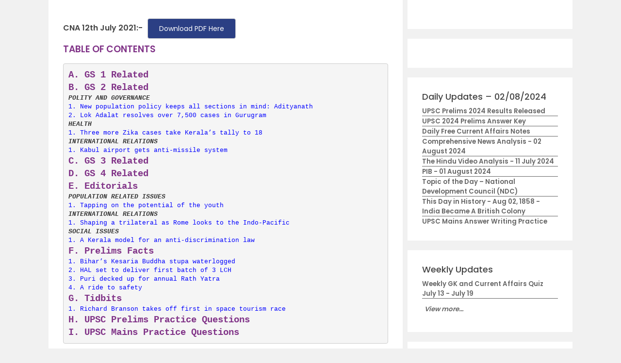

--- FILE ---
content_type: text/html; charset=utf-8
request_url: https://www.google.com/recaptcha/api2/aframe
body_size: 185
content:
<!DOCTYPE HTML><html><head><meta http-equiv="content-type" content="text/html; charset=UTF-8"></head><body><script nonce="CDRIEZZuldR74bXmKkUvhQ">/** Anti-fraud and anti-abuse applications only. See google.com/recaptcha */ try{var clients={'sodar':'https://pagead2.googlesyndication.com/pagead/sodar?'};window.addEventListener("message",function(a){try{if(a.source===window.parent){var b=JSON.parse(a.data);var c=clients[b['id']];if(c){var d=document.createElement('img');d.src=c+b['params']+'&rc='+(localStorage.getItem("rc::a")?sessionStorage.getItem("rc::b"):"");window.document.body.appendChild(d);sessionStorage.setItem("rc::e",parseInt(sessionStorage.getItem("rc::e")||0)+1);localStorage.setItem("rc::h",'1768968136882');}}}catch(b){}});window.parent.postMessage("_grecaptcha_ready", "*");}catch(b){}</script></body></html>

--- FILE ---
content_type: application/javascript
request_url: https://byjus.com/wp-content/themes/html5blank-stable/js/ua-parser.min.js
body_size: 9362
content:
/* UAParser.js v2.0.0-beta.1
   Copyright © 2012-2023 Faisal Salman <f@faisalman.com>
   UAParser.js PRO Business License */
   (function(window,undefined){"use strict";var LIBVERSION="2.0.0-beta.1",EMPTY="",UNKNOWN="?",FUNC_TYPE="function",UNDEF_TYPE="undefined",OBJ_TYPE="object",STR_TYPE="string",MAJOR="major",MODEL="model",NAME="name",TYPE="type",VENDOR="vendor",VERSION="version",ARCHITECTURE="architecture",CONSOLE="console",MOBILE="mobile",TABLET="tablet",SMARTTV="smarttv",WEARABLE="wearable",EMBEDDED="embedded",USER_AGENT="user-agent",UA_MAX_LENGTH=350,BRANDS="brands",FORMFACTOR="formFactor",FULLVERLIST="fullVersionList",PLATFORM="platform",PLATFORMVER="platformVersion",BITNESS="bitness",CH_HEADER="sec-ch-ua",CH_HEADER_FULL_VER_LIST=CH_HEADER+"-full-version-list",CH_HEADER_ARCH=CH_HEADER+"-arch",CH_HEADER_BITNESS=CH_HEADER+"-"+BITNESS,CH_HEADER_FORM_FACTOR=CH_HEADER+"-form-factor",CH_HEADER_MOBILE=CH_HEADER+"-"+MOBILE,CH_HEADER_MODEL=CH_HEADER+"-"+MODEL,CH_HEADER_PLATFORM=CH_HEADER+"-"+PLATFORM,CH_HEADER_PLATFORM_VER=CH_HEADER_PLATFORM+"-version",CH_ALL_VALUES=[BRANDS,FULLVERLIST,MOBILE,MODEL,PLATFORM,PLATFORMVER,ARCHITECTURE,FORMFACTOR,BITNESS],UA_BROWSER="browser",UA_CPU="cpu",UA_DEVICE="device",UA_ENGINE="engine",UA_OS="os",UA_RESULT="result",AMAZON="Amazon",APPLE="Apple",ASUS="ASUS",BLACKBERRY="BlackBerry",GOOGLE="Google",HUAWEI="Huawei",LG="LG",MICROSOFT="Microsoft",MOTOROLA="Motorola",SAMSUNG="Samsung",SHARP="Sharp",SONY="Sony",XIAOMI="Xiaomi",ZEBRA="Zebra",PREFIX_MOBILE="Mobile ",SUFFIX_BROWSER=" Browser",CHROME="Chrome",EDGE="Edge",FIREFOX="Firefox",OPERA="Opera",FACEBOOK="Facebook",WINDOWS="Windows";var NAVIGATOR=typeof window!==UNDEF_TYPE&&window.navigator?window.navigator:undefined,NAVIGATOR_UADATA=NAVIGATOR&&NAVIGATOR.userAgentData?NAVIGATOR.userAgentData:undefined;var extend=function(regexes,extensions){var mergedRegexes={};for(var i in regexes){mergedRegexes[i]=extensions[i]&&extensions[i].length%2===0?extensions[i].concat(regexes[i]):regexes[i]}return mergedRegexes},enumerize=function(arr){var enums={};for(var i=0;i<arr.length;i++){enums[arr[i].toUpperCase()]=arr[i]}return enums},has=function(str1,str2){if(typeof str1===OBJ_TYPE&&str1.length>0){for(var i in str1){if(lowerize(str1[i])==lowerize(str2))return true}return false}return typeof str1===STR_TYPE?lowerize(str2).indexOf(lowerize(str1))!==-1:false},isExtensions=function(obj){for(var prop in obj){return/^(browser|cpu|device|engine|os)$/.test(prop)}},itemListToArray=function(header){if(!header)return undefined;var arr=[];var tokens=strip(/\\?\"/g,header).split(",");for(var i=0;i<tokens.length;i++){if(tokens[i].indexOf(";")>-1){var token=trim(tokens[i]).split(";v=");arr[i]={brand:token[0],version:token[1]}}else{arr[i]=tokens[i]}}return arr},lowerize=function(str){return typeof str===STR_TYPE?str.toLowerCase():str},majorize=function(version){return typeof version===STR_TYPE?strip(/[^\d\.]/g,version).split(".")[0]:undefined},setProps=function(arr){for(var i in arr){var propName=arr[i];if(typeof propName==OBJ_TYPE&&propName.length==2){this[propName[0]]=propName[1]}else{this[propName]=undefined}}return this},strip=function(pattern,str){return str.replace(pattern,EMPTY)},stripQuotes=function(val){return typeof val===STR_TYPE?strip(/\\?\"/g,val):val},trim=function(str,len){if(typeof str===STR_TYPE){str=strip(/^\s\s*/,str);return typeof len===UNDEF_TYPE?str:str.substring(0,UA_MAX_LENGTH)}};var rgxMapper=function(ua,arrays){if(!ua||!arrays)return;var i=0,j,k,p,q,matches,match;while(i<arrays.length&&!matches){var regex=arrays[i],props=arrays[i+1];j=k=0;while(j<regex.length&&!matches){if(!regex[j]){break}matches=regex[j++].exec(ua);if(!!matches){for(p=0;p<props.length;p++){match=matches[++k];q=props[p];if(typeof q===OBJ_TYPE&&q.length>0){if(q.length===2){if(typeof q[1]==FUNC_TYPE){this[q[0]]=q[1].call(this,match)}else{this[q[0]]=q[1]}}else if(q.length===3){if(typeof q[1]===FUNC_TYPE&&!(q[1].exec&&q[1].test)){this[q[0]]=match?q[1].call(this,match,q[2]):undefined}else{this[q[0]]=match?match.replace(q[1],q[2]):undefined}}else if(q.length===4){this[q[0]]=match?q[3].call(this,match.replace(q[1],q[2])):undefined}}else{this[q]=match?match:undefined}}}}i+=2}},strMapper=function(str,map){for(var i in map){if(typeof map[i]===OBJ_TYPE&&map[i].length>0){for(var j=0;j<map[i].length;j++){if(has(map[i][j],str)){return i===UNKNOWN?undefined:i}}}else if(has(map[i],str)){return i===UNKNOWN?undefined:i}}return map.hasOwnProperty("*")?map["*"]:str};var windowsVersionMap={ME:"4.90","NT 3.11":"NT3.51","NT 4.0":"NT4.0",2e3:"NT 5.0",XP:["NT 5.1","NT 5.2"],Vista:"NT 6.0",7:"NT 6.1",8:"NT 6.2",8.1:"NT 6.3",10:["NT 6.4","NT 10.0"],RT:"ARM"},formFactorMap={embedded:"Automotive",mobile:"Mobile",tablet:["Tablet","EInk"],smarttv:"TV",wearable:["VR","XR","Watch"],"?":["Desktop","Unknown"],"*":undefined};var defaultRegexes={browser:[[/\b(?:crmo|crios)\/([\w\.]+)/i],[VERSION,[NAME,PREFIX_MOBILE+"Chrome"]],[/edg(?:e|ios|a)?\/([\w\.]+)/i],[VERSION,[NAME,"Edge"]],[/(opera mini)\/([-\w\.]+)/i,/(opera [mobiletab]{3,6})\b.+version\/([-\w\.]+)/i,/(opera)(?:.+version\/|[\/ ]+)([\w\.]+)/i],[NAME,VERSION],[/opios[\/ ]+([\w\.]+)/i],[VERSION,[NAME,OPERA+" Mini"]],[/\bopr\/([\w\.]+)/i],[VERSION,[NAME,OPERA]],[/(kindle)\/([\w\.]+)/i,/(lunascape|maxthon|netfront|jasmine|blazer)[\/ ]?([\w\.]*)/i,/(avant |iemobile|slim)(?:browser)?[\/ ]?([\w\.]*)/i,/(ba?idubrowser)[\/ ]?([\w\.]+)/i,/(?:ms|\()(ie) ([\w\.]+)/i,/(flock|rockmelt|midori|epiphany|silk|skyfire|ovibrowser|bolt|iron|vivaldi|iridium|phantomjs|bowser|quark|qupzilla|falkon|rekonq|puffin|brave|whale(?!.+naver)|qqbrowserlite|qq|duckduckgo)\/([-\w\.]+)/i,/(heytap|ovi)browser\/([\d\.]+)/i,/(weibo)__([\d\.]+)/i],[NAME,VERSION],[/(?:\buc? ?browser|(?:juc.+)ucweb)[\/ ]?([\w\.]+)/i],[VERSION,[NAME,"UCBrowser"]],[/microm.+\bqbcore\/([\w\.]+)/i,/\bqbcore\/([\w\.]+).+microm/i],[VERSION,[NAME,"WeChat(Win) Desktop"]],[/micromessenger\/([\w\.]+)/i],[VERSION,[NAME,"WeChat"]],[/konqueror\/([\w\.]+)/i],[VERSION,[NAME,"Konqueror"]],[/trident.+rv[: ]([\w\.]{1,9})\b.+like gecko/i],[VERSION,[NAME,"IE"]],[/ya(?:search)?browser\/([\w\.]+)/i],[VERSION,[NAME,"Yandex"]],[/(avast|avg)\/([\w\.]+)/i],[[NAME,/(.+)/,"$1 Secure"+SUFFIX_BROWSER],VERSION],[/\bfocus\/([\w\.]+)/i],[VERSION,[NAME,FIREFOX+" Focus"]],[/\bopt\/([\w\.]+)/i],[VERSION,[NAME,OPERA+" Touch"]],[/coc_coc\w+\/([\w\.]+)/i],[VERSION,[NAME,"Coc Coc"]],[/dolfin\/([\w\.]+)/i],[VERSION,[NAME,"Dolphin"]],[/coast\/([\w\.]+)/i],[VERSION,[NAME,OPERA+" Coast"]],[/miuibrowser\/([\w\.]+)/i],[VERSION,[NAME,"MIUI"+SUFFIX_BROWSER]],[/fxios\/([\w\.-]+)/i],[VERSION,[NAME,PREFIX_MOBILE+FIREFOX]],[/\bqihu|(qi?ho?o?|360)browser/i],[[NAME,"360"+SUFFIX_BROWSER]],[/(oculus|samsung|sailfish|huawei)browser\/([\w\.]+)/i],[[NAME,/(.+)/,"$1"+SUFFIX_BROWSER],VERSION],[/(comodo_dragon)\/([\w\.]+)/i],[[NAME,/_/g," "],VERSION],[/(electron)\/([\w\.]+) safari/i,/(tesla)(?: qtcarbrowser|\/(20\d\d\.[-\w\.]+))/i,/m?(qqbrowser|baiduboxapp|2345Explorer)[\/ ]?([\w\.]+)/i],[NAME,VERSION],[/(metasr)[\/ ]?([\w\.]+)/i,/(lbbrowser)/i,/\[(linkedin)app\]/i],[NAME],[/((?:fban\/fbios|fb_iab\/fb4a)(?!.+fbav)|;fbav\/([\w\.]+);)/i],[[NAME,FACEBOOK],VERSION],[/(kakao(?:talk|story))[\/ ]([\w\.]+)/i,/(naver)\(.*?(\d+\.[\w\.]+).*\)/i,/safari (line)\/([\w\.]+)/i,/\b(line)\/([\w\.]+)\/iab/i,/(chromium|instagram|snapchat)[\/ ]([-\w\.]+)/i],[NAME,VERSION],[/\bgsa\/([\w\.]+) .*safari\//i],[VERSION,[NAME,"GSA"]],[/musical_ly(?:.+app_?version\/|_)([\w\.]+)/i],[VERSION,[NAME,"TikTok"]],[/headlesschrome(?:\/([\w\.]+)| )/i],[VERSION,[NAME,CHROME+" Headless"]],[/ wv\).+(chrome)\/([\w\.]+)/i],[[NAME,CHROME+" WebView"],VERSION],[/droid.+ version\/([\w\.]+)\b.+(?:mobile safari|safari)/i],[VERSION,[NAME,"Android"+SUFFIX_BROWSER]],[/chrome\/([\w\.]+) mobile/i],[VERSION,[NAME,PREFIX_MOBILE+"Chrome"]],[/(chrome|omniweb|arora|[tizenoka]{5} ?browser)\/v?([\w\.]+)/i],[NAME,VERSION],[/version\/([\w\.\,]+) .*mobile(?:\/\w+ | ?)safari/i],[VERSION,[NAME,PREFIX_MOBILE+"Safari"]],[/iphone .*mobile(?:\/\w+ | ?)safari/i],[[NAME,PREFIX_MOBILE+"Safari"]],[/version\/([\w\.\,]+) .*(safari)/i],[VERSION,NAME],[/webkit.+?(mobile ?safari|safari)(\/[\w\.]+)/i],[NAME,[VERSION,"1"]],[/(webkit|khtml)\/([\w\.]+)/i],[NAME,VERSION],[/(?:mobile|tablet);.*(firefox)\/([\w\.-]+)/i],[[NAME,PREFIX_MOBILE+FIREFOX],VERSION],[/(navigator|netscape\d?)\/([-\w\.]+)/i],[[NAME,"Netscape"],VERSION],[/mobile vr; rv:([\w\.]+)\).+firefox/i],[VERSION,[NAME,FIREFOX+" Reality"]],[/ekiohf.+(flow)\/([\w\.]+)/i,/(swiftfox)/i,/(icedragon|iceweasel|camino|chimera|fennec|maemo browser|minimo|conkeror|klar)[\/ ]?([\w\.\+]+)/i,/(seamonkey|k-meleon|icecat|iceape|firebird|phoenix|palemoon|basilisk|waterfox)\/([-\w\.]+)$/i,/(firefox)\/([\w\.]+)/i,/(mozilla)\/([\w\.]+) .+rv\:.+gecko\/\d+/i,/(polaris|lynx|dillo|icab|doris|amaya|w3m|netsurf|sleipnir|obigo|mosaic|(?:go|ice|up)[\. ]?browser)[-\/ ]?v?([\w\.]+)/i,/(links) \(([\w\.]+)/i,/panasonic;(viera)/i],[NAME,VERSION],[/(cobalt)\/([\w\.]+)/i],[NAME,[VERSION,/[^\d\.]+./,EMPTY]]],cpu:[[/\b(?:(amd|x|x86[-_]?|wow|win)64)\b/i],[[ARCHITECTURE,"amd64"]],[/(ia32(?=;))/i,/((?:i[346]|x)86)[;\)]/i],[[ARCHITECTURE,"ia32"]],[/\b(aarch64|arm(v?8e?l?|_?64))\b/i],[[ARCHITECTURE,"arm64"]],[/\b(arm(?:v[67])?ht?n?[fl]p?)\b/i],[[ARCHITECTURE,"armhf"]],[/windows (ce|mobile); ppc;/i],[[ARCHITECTURE,"arm"]],[/((?:ppc|powerpc)(?:64)?)(?: mac|;|\))/i],[[ARCHITECTURE,/ower/,EMPTY,lowerize]],[/(sun4\w)[;\)]/i],[[ARCHITECTURE,"sparc"]],[/((?:avr32|ia64(?=;))|68k(?=\))|\barm(?=v(?:[1-7]|[5-7]1)l?|;|eabi)|(?=atmel )avr|(?:irix|mips|sparc)(?:64)?\b|pa-risc)/i],[[ARCHITECTURE,lowerize]]],device:[[/\b(sch-i[89]0\d|shw-m380s|sm-[ptx]\w{2,4}|gt-[pn]\d{2,4}|sgh-t8[56]9|nexus 10)/i],[MODEL,[VENDOR,SAMSUNG],[TYPE,TABLET]],[/\b((?:s[cgp]h|gt|sm)-\w+|sc[g-]?[\d]+a?|galaxy nexus)/i,/samsung[- ]([-\w]+)/i,/sec-(sgh\w+)/i],[MODEL,[VENDOR,SAMSUNG],[TYPE,MOBILE]],[/(?:\/|\()(ip(?:hone|od)[\w, ]*)(?:\/|;)/i],[MODEL,[VENDOR,APPLE],[TYPE,MOBILE]],[/\((ipad);[-\w\),; ]+apple/i,/applecoremedia\/[\w\.]+ \((ipad)/i,/\b(ipad)\d\d?,\d\d?[;\]].+ios/i],[MODEL,[VENDOR,APPLE],[TYPE,TABLET]],[/(macintosh);/i],[MODEL,[VENDOR,APPLE]],[/\b(sh-?[altvz]?\d\d[a-ekm]?)/i],[MODEL,[VENDOR,SHARP],[TYPE,MOBILE]],[/\b((?:ag[rs][23]?|bah2?|sht?|btv)-a?[lw]\d{2})\b(?!.+d\/s)/i],[MODEL,[VENDOR,HUAWEI],[TYPE,TABLET]],[/(?:huawei|honor)([-\w ]+)[;\)]/i,/\b(nexus 6p|\w{2,4}e?-[atu]?[ln][\dx][012359c][adn]?)\b(?!.+d\/s)/i],[MODEL,[VENDOR,HUAWEI],[TYPE,MOBILE]],[/\b(poco[\w ]+|m2\d{3}j\d\d[a-z]{2})(?: bui|\))/i,/\b; (\w+) build\/hm\1/i,/\b(hm[-_ ]?note?[_ ]?(?:\d\w)?) bui/i,/\b(redmi[\-_ ]?(?:note|k)?[\w_ ]+)(?: bui|\))/i,/oid[^\)]+; (m?[12][0-389][01]\w{3,6}[c-y])( bui|\))/i,/\b(mi[-_ ]?(?:a\d|one|one[_ ]plus|note lte|max|cc)?[_ ]?(?:\d?\w?)[_ ]?(?:plus|se|lite)?)(?: bui|\))/i],[[MODEL,/_/g," "],[VENDOR,XIAOMI],[TYPE,MOBILE]],[/oid[^\)]+; (2\d{4}(283|rpbf)[cgl])( bui|\))/i,/\b(mi[-_ ]?(?:pad)(?:[\w_ ]+))(?: bui|\))/i],[[MODEL,/_/g," "],[VENDOR,XIAOMI],[TYPE,TABLET]],[/; (\w+) bui.+ oppo/i,/\b(cph[12]\d{3}|p(?:af|c[al]|d\w|e[ar])[mt]\d0|x9007|a101op)\b/i],[MODEL,[VENDOR,"OPPO"],[TYPE,MOBILE]],[/vivo (\w+)(?: bui|\))/i,/\b(v[12]\d{3}\w?[at])(?: bui|;)/i],[MODEL,[VENDOR,"Vivo"],[TYPE,MOBILE]],[/\b(rmx[1-3]\d{3})(?: bui|;|\))/i],[MODEL,[VENDOR,"Realme"],[TYPE,MOBILE]],[/\b(milestone|droid(?:[2-4x]| (?:bionic|x2|pro|razr))?:?( 4g)?)\b[\w ]+build\//i,/\bmot(?:orola)?[- ](\w*)/i,/((?:moto[\w\(\) ]+|xt\d{3,4}|nexus 6)(?= bui|\)))/i],[MODEL,[VENDOR,MOTOROLA],[TYPE,MOBILE]],[/\b(mz60\d|xoom[2 ]{0,2}) build\//i],[MODEL,[VENDOR,MOTOROLA],[TYPE,TABLET]],[/((?=lg)?[vl]k\-?\d{3}) bui| 3\.[-\w; ]{10}lg?-([06cv9]{3,4})/i],[MODEL,[VENDOR,LG],[TYPE,TABLET]],[/(lm(?:-?f100[nv]?|-[\w\.]+)(?= bui|\))|nexus [45])/i,/\blg[-e;\/ ]+((?!browser|netcast|android tv)\w+)/i,/\blg-?([\d\w]+) bui/i],[MODEL,[VENDOR,LG],[TYPE,MOBILE]],[/(ideatab[-\w ]+)/i,/lenovo ?(s[56]000[-\w]+|tab(?:[\w ]+)|yt[-\d\w]{6}|tb[-\d\w]{6})/i],[MODEL,[VENDOR,"Lenovo"],[TYPE,TABLET]],[/(?:maemo|nokia).*(n900|lumia \d+)/i,/nokia[-_ ]?([-\w\.]*)/i],[[MODEL,/_/g," "],[VENDOR,"Nokia"],[TYPE,MOBILE]],[/(pixel c)\b/i],[MODEL,[VENDOR,GOOGLE],[TYPE,TABLET]],[/droid.+; (pixel[\daxl ]{0,6})(?: bui|\))/i],[MODEL,[VENDOR,GOOGLE],[TYPE,MOBILE]],[/droid.+ (a?\d[0-2]{2}so|[c-g]\d{4}|so[-gl]\w+|xq-a\w[4-7][12])(?= bui|\).+chrome\/(?![1-6]{0,1}\d\.))/i],[MODEL,[VENDOR,SONY],[TYPE,MOBILE]],[/sony tablet [ps]/i,/\b(?:sony)?sgp\w+(?: bui|\))/i],[[MODEL,"Xperia Tablet"],[VENDOR,SONY],[TYPE,TABLET]],[/ (kb2005|in20[12]5|be20[12][59])\b/i,/(?:one)?(?:plus)? (a\d0\d\d)(?: b|\))/i],[MODEL,[VENDOR,"OnePlus"],[TYPE,MOBILE]],[/(alexa)webm/i,/(kf[a-z]{2}wi|aeo[c-r]{2})( bui|\))/i,/(kf[a-z]+)( bui|\)).+silk\//i],[MODEL,[VENDOR,AMAZON],[TYPE,TABLET]],[/((?:sd|kf)[0349hijorstuw]+)( bui|\)).+silk\//i],[[MODEL,/(.+)/g,"Fire Phone $1"],[VENDOR,AMAZON],[TYPE,MOBILE]],[/(playbook);[-\w\),; ]+(rim)/i],[MODEL,VENDOR,[TYPE,TABLET]],[/\b((?:bb[a-f]|st[hv])100-\d)/i,/\(bb10; (\w+)/i],[MODEL,[VENDOR,BLACKBERRY],[TYPE,MOBILE]],[/(?:\b|asus_)(transfo[prime ]{4,10} \w+|eeepc|slider \w+|nexus 7|padfone|p00[cj])/i],[MODEL,[VENDOR,ASUS],[TYPE,TABLET]],[/ (z[bes]6[027][012][km][ls]|zenfone \d\w?)\b/i],[MODEL,[VENDOR,ASUS],[TYPE,MOBILE]],[/(nexus 9)/i],[MODEL,[VENDOR,"HTC"],[TYPE,TABLET]],[/(htc)[-;_ ]{1,2}([\w ]+(?=\)| bui)|\w+)/i,/(zte)[- ]([\w ]+?)(?: bui|\/|\))/i,/(alcatel|geeksphone|nexian|panasonic(?!(?:;|\.))|sony(?!-bra))[-_ ]?([-\w]*)/i],[VENDOR,[MODEL,/_/g," "],[TYPE,MOBILE]],[/droid.+; ([ab][1-7]-?[0178a]\d\d?)/i],[MODEL,[VENDOR,"Acer"],[TYPE,TABLET]],[/droid.+; (m[1-5] note) bui/i,/\bmz-([-\w]{2,})/i],[MODEL,[VENDOR,"Meizu"],[TYPE,MOBILE]],[/; ((?:power )?armor(?:[\w ]{0,8}))(?: bui|\))/i],[MODEL,[VENDOR,"Ulefone"],[TYPE,MOBILE]],[/(blackberry|benq|palm(?=\-)|sonyericsson|acer|asus|dell|meizu|motorola|polytron|infinix|tecno)[-_ ]?([-\w]*)/i,/(hp) ([\w ]+\w)/i,/(asus)-?(\w+)/i,/(microsoft); (lumia[\w ]+)/i,/(lenovo)[-_ ]?([-\w]+)/i,/(jolla)/i,/(oppo) ?([\w ]+) bui/i],[VENDOR,MODEL,[TYPE,MOBILE]],[/(kobo)\s(ereader|touch)/i,/(archos) (gamepad2?)/i,/(hp).+(touchpad(?!.+tablet)|tablet)/i,/(kindle)\/([\w\.]+)/i],[VENDOR,MODEL,[TYPE,TABLET]],[/(surface duo)/i],[MODEL,[VENDOR,MICROSOFT],[TYPE,TABLET]],[/droid [\d\.]+; (fp\du?)(?: b|\))/i],[MODEL,[VENDOR,"Fairphone"],[TYPE,MOBILE]],[/(shield[\w ]+) b/i],[MODEL,[VENDOR,"Nvidia"],[TYPE,TABLET]],[/(sprint) (\w+)/i],[VENDOR,MODEL,[TYPE,MOBILE]],[/(kin\.[onetw]{3})/i],[[MODEL,/\./g," "],[VENDOR,MICROSOFT],[TYPE,MOBILE]],[/droid.+; ([c6]+|et5[16]|mc[239][23]x?|vc8[03]x?)\)/i],[MODEL,[VENDOR,ZEBRA],[TYPE,TABLET]],[/droid.+; (ec30|ps20|tc[2-8]\d[kx])\)/i],[MODEL,[VENDOR,ZEBRA],[TYPE,MOBILE]],[/smart-tv.+(samsung)/i],[VENDOR,[TYPE,SMARTTV]],[/hbbtv.+maple;(\d+)/i],[[MODEL,/^/,"SmartTV"],[VENDOR,SAMSUNG],[TYPE,SMARTTV]],[/(nux; netcast.+smarttv|lg (netcast\.tv-201\d|android tv))/i],[[VENDOR,LG],[TYPE,SMARTTV]],[/(apple) ?tv/i],[VENDOR,[MODEL,APPLE+" TV"],[TYPE,SMARTTV]],[/crkey/i],[[MODEL,CHROME+"cast"],[VENDOR,GOOGLE],[TYPE,SMARTTV]],[/droid.+aft(\w+)( bui|\))/i],[MODEL,[VENDOR,AMAZON],[TYPE,SMARTTV]],[/\(dtv[\);].+(aquos)/i,/(aquos-tv[\w ]+)\)/i],[MODEL,[VENDOR,SHARP],[TYPE,SMARTTV]],[/(bravia[\w ]+)( bui|\))/i],[MODEL,[VENDOR,SONY],[TYPE,SMARTTV]],[/(mitv-\w{5}) bui/i],[MODEL,[VENDOR,XIAOMI],[TYPE,SMARTTV]],[/Hbbtv.*(technisat) (.*);/i],[VENDOR,MODEL,[TYPE,SMARTTV]],[/\b(roku)[\dx]*[\)\/]((?:dvp-)?[\d\.]*)/i,/hbbtv\/\d+\.\d+\.\d+ +\([\w\+ ]*; *([\w\d][^;]*);([^;]*)/i],[[VENDOR,trim],[MODEL,trim],[TYPE,SMARTTV]],[/\b(android tv|smart[- ]?tv|opera tv|tv; rv:)\b/i],[[TYPE,SMARTTV]],[/(ouya)/i,/(nintendo) (\w+)/i],[VENDOR,MODEL,[TYPE,CONSOLE]],[/droid.+; (shield) bui/i],[MODEL,[VENDOR,"Nvidia"],[TYPE,CONSOLE]],[/(playstation \w+)/i],[MODEL,[VENDOR,SONY],[TYPE,CONSOLE]],[/\b(xbox(?: one)?(?!; xbox))[\); ]/i],[MODEL,[VENDOR,MICROSOFT],[TYPE,CONSOLE]],[/((pebble))app/i],[VENDOR,MODEL,[TYPE,WEARABLE]],[/(watch)(?: ?os[,\/]|\d,\d\/)[\d\.]+/i],[MODEL,[VENDOR,APPLE],[TYPE,WEARABLE]],[/droid.+; (glass) \d/i],[MODEL,[VENDOR,GOOGLE],[TYPE,WEARABLE]],[/droid.+; (wt63?0{2,3})\)/i],[MODEL,[VENDOR,ZEBRA],[TYPE,WEARABLE]],[/(quest( 2| pro)?)/i],[MODEL,[VENDOR,FACEBOOK],[TYPE,WEARABLE]],[/(tesla)(?: qtcarbrowser|\/[-\w\.]+)/i],[VENDOR,[TYPE,EMBEDDED]],[/(aeobc)\b/i],[MODEL,[VENDOR,AMAZON],[TYPE,EMBEDDED]],[/droid .+?; ([^;]+?)(?: bui|\) applew).+? mobile safari/i],[MODEL,[TYPE,MOBILE]],[/droid .+?; ([^;]+?)(?: bui|\) applew).+?(?! mobile) safari/i],[MODEL,[TYPE,TABLET]],[/\b((tablet|tab)[;\/]|focus\/\d(?!.+mobile))/i],[[TYPE,TABLET]],[/(phone|mobile(?:[;\/]| [ \w\/\.]*safari)|pda(?=.+windows ce))/i],[[TYPE,MOBILE]],[/(android[-\w\. ]{0,9});.+buil/i],[MODEL,[VENDOR,"Generic"]]],engine:[[/windows.+ edge\/([\w\.]+)/i],[VERSION,[NAME,EDGE+"HTML"]],[/webkit\/537\.36.+chrome\/(?!27)([\w\.]+)/i],[VERSION,[NAME,"Blink"]],[/(presto)\/([\w\.]+)/i,/(webkit|trident|netfront|netsurf|amaya|lynx|w3m|goanna)\/([\w\.]+)/i,/ekioh(flow)\/([\w\.]+)/i,/(khtml|tasman|links)[\/ ]\(?([\w\.]+)/i,/(icab)[\/ ]([23]\.[\d\.]+)/i,/\b(libweb)/i],[NAME,VERSION],[/rv\:([\w\.]{1,9})\b.+(gecko)/i],[VERSION,NAME]],os:[[/microsoft (windows) (vista|xp)/i],[NAME,VERSION],[/(windows) nt 6\.2; (arm)/i,/(windows (?:phone(?: os)?|mobile))[\/ ]?([\d\.\w ]*)/i,/(windows)[\/ ]?([ntce\d\. ]+\w)(?!.+xbox)/i],[NAME,[VERSION,strMapper,windowsVersionMap]],[/(win(?=3|9|n)|win 9x )([nt\d\.]+)/i],[[NAME,WINDOWS],[VERSION,strMapper,windowsVersionMap]],[/ip[honead]{2,4}\b(?:.*os ([\w]+) like mac|; opera)/i,/(?:ios;fbsv\/|iphone.+ios[\/ ])([\d\.]+)/i,/cfnetwork\/.+darwin/i],[[VERSION,/_/g,"."],[NAME,"iOS"]],[/(mac os x) ?([\w\. ]*)/i,/(macintosh|mac_powerpc\b)(?!.+haiku)/i],[[NAME,"macOS"],[VERSION,/_/g,"."]],[/droid ([\w\.]+)\b.+(android[- ]x86|harmonyos)/i],[VERSION,NAME],[/(android|webos|qnx|bada|rim tablet os|maemo|meego|sailfish)[-\/ ]?([\w\.]*)/i,/(blackberry)\w*\/([\w\.]*)/i,/(tizen|kaios)[\/ ]([\w\.]+)/i,/\((series40);/i],[NAME,VERSION],[/\(bb(10);/i],[VERSION,[NAME,BLACKBERRY]],[/(?:symbian ?os|symbos|s60(?=;)|series60)[-\/ ]?([\w\.]*)/i],[VERSION,[NAME,"Symbian"]],[/mozilla\/[\d\.]+ \((?:mobile|tablet|tv|mobile; [\w ]+); rv:.+ gecko\/([\w\.]+)/i],[VERSION,[NAME,FIREFOX+" OS"]],[/web0s;.+rt(tv)/i,/\b(?:hp)?wos(?:browser)?\/([\w\.]+)/i],[VERSION,[NAME,"webOS"]],[/watch(?: ?os[,\/]|\d,\d\/)([\d\.]+)/i],[VERSION,[NAME,"watchOS"]],[/crkey\/([\d\.]+)/i],[VERSION,[NAME,CHROME+"cast"]],[/(cros) [\w]+(?:\)| ([\w\.]+)\b)/i],[[NAME,"Chrome OS"],VERSION],[/panasonic;(viera)/i,/(netrange)mmh/i,/(nettv)\/(\d+\.[\w\.]+)/i,/(nintendo|playstation) (\w+)/i,/(xbox); +xbox ([^\);]+)/i,/\b(joli|palm)\b ?(?:os)?\/?([\w\.]*)/i,/(mint)[\/\(\) ]?(\w*)/i,/(mageia|vectorlinux)[; ]/i,/([kxln]?ubuntu|debian|suse|opensuse|gentoo|arch(?= linux)|slackware|fedora|mandriva|centos|pclinuxos|red ?hat|zenwalk|linpus|raspbian|plan 9|minix|risc os|contiki|deepin|manjaro|elementary os|sabayon|linspire)(?: gnu\/linux)?(?: enterprise)?(?:[- ]linux)?(?:-gnu)?[-\/ ]?(?!chrom|package)([-\w\.]*)/i,/(hurd|linux) ?([\w\.]*)/i,/(gnu) ?([\w\.]*)/i,/\b([-frentopcghs]{0,5}bsd|dragonfly)[\/ ]?(?!amd|[ix346]{1,2}86)([\w\.]*)/i,/(haiku) (\w+)/i],[NAME,VERSION],[/(sunos) ?([\w\.\d]*)/i],[[NAME,"Solaris"],VERSION],[/((?:open)?solaris)[-\/ ]?([\w\.]*)/i,/(aix) ((\d)(?=\.|\)| )[\w\.])*/i,/\b(beos|os\/2|amigaos|morphos|openvms|fuchsia|hp-ux|serenityos)/i,/(unix) ?([\w\.]*)/i],[NAME,VERSION]]};var defaultProps=function(){var props={init:{},isIgnore:{},isIgnoreRgx:{},toString:{}};setProps.call(props.init,[[UA_BROWSER,[NAME,VERSION,MAJOR]],[UA_CPU,[ARCHITECTURE]],[UA_DEVICE,[TYPE,MODEL,VENDOR]],[UA_ENGINE,[NAME,VERSION]],[UA_OS,[NAME,VERSION]]]);setProps.call(props.isIgnore,[[UA_BROWSER,[VERSION,MAJOR]],[UA_ENGINE,[VERSION]],[UA_OS,[VERSION]]]);setProps.call(props.isIgnoreRgx,[[UA_BROWSER,/ ?browser$/i],[UA_OS,/ ?os$/i]]);setProps.call(props.toString,[[UA_BROWSER,[NAME,VERSION]],[UA_CPU,[ARCHITECTURE]],[UA_DEVICE,[VENDOR,MODEL]],[UA_ENGINE,[NAME,VERSION]],[UA_OS,[NAME,VERSION]]]);return props}();var createIData=function(item,itemType){var init_props=defaultProps.init[itemType],is_ignoreProps=defaultProps.isIgnore[itemType]||0,is_ignoreRgx=defaultProps.isIgnoreRgx[itemType]||0,toString_props=defaultProps.toString[itemType]||0;function IData(){setProps.call(this,init_props)}IData.prototype.getItem=function(){return item};IData.prototype.withClientHints=function(){if(!NAVIGATOR_UADATA){return item.parseCH().get()}return NAVIGATOR_UADATA.getHighEntropyValues(CH_ALL_VALUES).then(function(res){return item.setCH(new UACHData(res,false)).parseCH().get()})};IData.prototype.withFeatureCheck=function(){return item.detectFeature().get()};if(itemType!=UA_RESULT){IData.prototype.is=function(strToCheck){var is=false;for(var i in this){if(this.hasOwnProperty(i)&&!has(is_ignoreProps,i)&&lowerize(is_ignoreRgx?strip(is_ignoreRgx,this[i]):this[i])==lowerize(is_ignoreRgx?strip(is_ignoreRgx,strToCheck):strToCheck)){is=true;if(strToCheck!=UNDEF_TYPE)break}else if(strToCheck==UNDEF_TYPE&&is){is=!is;break}}return is};IData.prototype.toString=function(){var str=EMPTY;for(var i in toString_props){if(typeof this[toString_props[i]]!==UNDEF_TYPE){str+=(str?" ":EMPTY)+this[toString_props[i]]}}return str||UNDEF_TYPE}}if(!NAVIGATOR_UADATA){IData.prototype.then=function(cb){var that=this;var IDataResolve=function(){for(var prop in that){if(that.hasOwnProperty(prop)){this[prop]=that[prop]}}};IDataResolve.prototype={is:IData.prototype.is,toString:IData.prototype.toString};var resolveData=new IDataResolve;cb(resolveData);return resolveData}}return new IData};function UACHData(uach,isHttpUACH){uach=uach||{};setProps.call(this,CH_ALL_VALUES);if(isHttpUACH){setProps.call(this,[[BRANDS,itemListToArray(uach[CH_HEADER])],[FULLVERLIST,itemListToArray(uach[CH_HEADER_FULL_VER_LIST])],[MOBILE,/\?1/.test(uach[CH_HEADER_MOBILE])],[MODEL,stripQuotes(uach[CH_HEADER_MODEL])],[PLATFORM,stripQuotes(uach[CH_HEADER_PLATFORM])],[PLATFORMVER,stripQuotes(uach[CH_HEADER_PLATFORM_VER])],[ARCHITECTURE,stripQuotes(uach[CH_HEADER_ARCH])],[FORMFACTOR,itemListToArray(uach[CH_HEADER_FORM_FACTOR])],[BITNESS,stripQuotes(uach[CH_HEADER_BITNESS])]])}else{for(var prop in uach){if(this.hasOwnProperty(prop)&&typeof uach[prop]!==UNDEF_TYPE)this[prop]=uach[prop]}}}function UAItem(itemType,ua,rgxMap,uaCH){this.get=function(prop){if(!prop)return this.data;return this.data.hasOwnProperty(prop)?this.data[prop]:undefined};this.set=function(prop,val){this.data[prop]=val;return this};this.setCH=function(ch){this.uaCH=ch;return this};this.detectFeature=function(){if(NAVIGATOR&&NAVIGATOR.userAgent==this.ua){switch(this.itemType){case UA_BROWSER:if(NAVIGATOR.brave&&typeof NAVIGATOR.brave.isBrave==FUNC_TYPE){this.set(NAME,"Brave")}break;case UA_DEVICE:if(!this.get(TYPE)&&NAVIGATOR_UADATA&&NAVIGATOR_UADATA[MOBILE]){this.set(TYPE,MOBILE)}if(this.get(MODEL)=="Macintosh"&&NAVIGATOR&&typeof NAVIGATOR.standalone!==UNDEF_TYPE&&NAVIGATOR.maxTouchPoints&&NAVIGATOR.maxTouchPoints>2){this.set(MODEL,"iPad").set(TYPE,TABLET)}break;case UA_OS:if(!this.get(NAME)&&NAVIGATOR_UADATA&&NAVIGATOR_UADATA[PLATFORM]){this.set(NAME,NAVIGATOR_UADATA[PLATFORM])}break;case UA_RESULT:var data=this.data;var detect=function(itemType){return data[itemType].getItem().detectFeature().get()};this.set(UA_BROWSER,detect(UA_BROWSER)).set(UA_CPU,detect(UA_CPU)).set(UA_DEVICE,detect(UA_DEVICE)).set(UA_ENGINE,detect(UA_ENGINE)).set(UA_OS,detect(UA_OS))}}return this};this.parseUA=function(){if(this.itemType!=UA_RESULT){rgxMapper.call(this.data,this.ua,this.rgxMap)}if(this.itemType==UA_BROWSER){this.set(MAJOR,majorize(this.get(VERSION)))}return this};this.parseCH=function(){var uaCH=this.uaCH,rgxMap=this.rgxMap;switch(this.itemType){case UA_BROWSER:var brands=uaCH[FULLVERLIST]||uaCH[BRANDS];if(brands){for(var i in brands){var brandName=brands[i].brand,brandVersion=brands[i].version;if(!/not.a.brand/i.test(brandName)&&(i<1||/chromi/i.test(this.get(NAME)))){this.set(NAME,strip(GOOGLE+" ",brandName)).set(VERSION,brandVersion).set(MAJOR,majorize(brandVersion))}}}break;case UA_CPU:var archName=uaCH[ARCHITECTURE];if(archName){if(archName&&uaCH[BITNESS]=="64")archName+="64";rgxMapper.call(this.data,archName+";",rgxMap)}break;case UA_DEVICE:if(uaCH[MOBILE]){this.set(TYPE,MOBILE)}if(uaCH[MODEL]){this.set(MODEL,uaCH[MODEL])}if(uaCH[FORMFACTOR]){var ff;if(typeof uaCH[FORMFACTOR]!=="string"){var idx=0;while(!ff&&idx<uaCH[FORMFACTOR].length){ff=strMapper(uaCH[FORMFACTOR][idx++],formFactorMap)}}else{ff=strMapper(uaCH[FORMFACTOR],formFactorMap)}this.set(TYPE,ff)}break;case UA_OS:var osName=uaCH[PLATFORM];if(osName){var osVersion=uaCH[PLATFORMVER];if(osName==WINDOWS)osVersion=parseInt(majorize(osVersion),10)>=13?"11":"10";this.set(NAME,osName).set(VERSION,osVersion)}break;case UA_RESULT:var data=this.data;var parse=function(itemType){return data[itemType].getItem().setCH(uaCH).parseCH().get()};this.set(UA_BROWSER,parse(UA_BROWSER)).set(UA_CPU,parse(UA_CPU)).set(UA_DEVICE,parse(UA_DEVICE)).set(UA_ENGINE,parse(UA_ENGINE)).set(UA_OS,parse(UA_OS))}return this};setProps.call(this,[["itemType",itemType],["ua",ua],["uaCH",uaCH],["rgxMap",rgxMap],["data",createIData(this,itemType)]]);return this}function UAParser(ua,extensions,headers){if(typeof ua===OBJ_TYPE){if(isExtensions(ua)){if(typeof extensions===OBJ_TYPE){headers=extensions}extensions=ua}else{headers=ua;extensions=undefined}ua=undefined}else if(typeof ua===STR_TYPE&&!isExtensions(extensions)){headers=extensions;extensions=undefined}if(!(this instanceof UAParser)){return new UAParser(ua,extensions,headers).getResult()}var userAgent=typeof ua===STR_TYPE?ua:NAVIGATOR&&NAVIGATOR.userAgent?NAVIGATOR.userAgent:headers&&headers[USER_AGENT]?headers[USER_AGENT]:EMPTY,httpUACH=new UACHData(headers,true),regexMap=extensions?extend(defaultRegexes,extensions):defaultRegexes,createItemFunc=function(itemType){if(itemType==UA_RESULT){return function(){return new UAItem(itemType,userAgent,regexMap,httpUACH).set("ua",userAgent).set(UA_BROWSER,this.getBrowser()).set(UA_CPU,this.getCPU()).set(UA_DEVICE,this.getDevice()).set(UA_ENGINE,this.getEngine()).set(UA_OS,this.getOS()).get()}}else{return function(){return new UAItem(itemType,userAgent,regexMap[itemType],httpUACH).parseUA().get()}}};setProps.call(this,[["getBrowser",createItemFunc(UA_BROWSER)],["getCPU",createItemFunc(UA_CPU)],["getDevice",createItemFunc(UA_DEVICE)],["getEngine",createItemFunc(UA_ENGINE)],["getOS",createItemFunc(UA_OS)],["getResult",createItemFunc(UA_RESULT)],["getUA",function(){return userAgent}],["setUA",function(ua){if(typeof ua===STR_TYPE)userAgent=ua.length>UA_MAX_LENGTH?trim(ua,UA_MAX_LENGTH):ua;return this}]]).setUA(userAgent);return this}UAParser.VERSION=LIBVERSION;UAParser.BROWSER=enumerize([NAME,VERSION,MAJOR]);UAParser.CPU=enumerize([ARCHITECTURE]);UAParser.DEVICE=enumerize([MODEL,VENDOR,TYPE,CONSOLE,MOBILE,SMARTTV,TABLET,WEARABLE,EMBEDDED]);UAParser.ENGINE=UAParser.OS=enumerize([NAME,VERSION]);if(typeof exports!==UNDEF_TYPE){if(typeof module!==UNDEF_TYPE&&module.exports){exports=module.exports=UAParser}exports.UAParser=UAParser}else{if(typeof define===FUNC_TYPE&&define.amd){define(function(){return UAParser})}else if(typeof window!==UNDEF_TYPE){window.UAParser=UAParser}}var $=typeof window!==UNDEF_TYPE&&(window.jQuery||window.Zepto);if($&&!$.ua){var parser=new UAParser;$.ua=parser.getResult();$.ua.get=function(){return parser.getUA()};$.ua.set=function(ua){parser.setUA(ua);var result=parser.getResult();for(var prop in result){$.ua[prop]=result[prop]}}}})(typeof window==="object"?window:this);